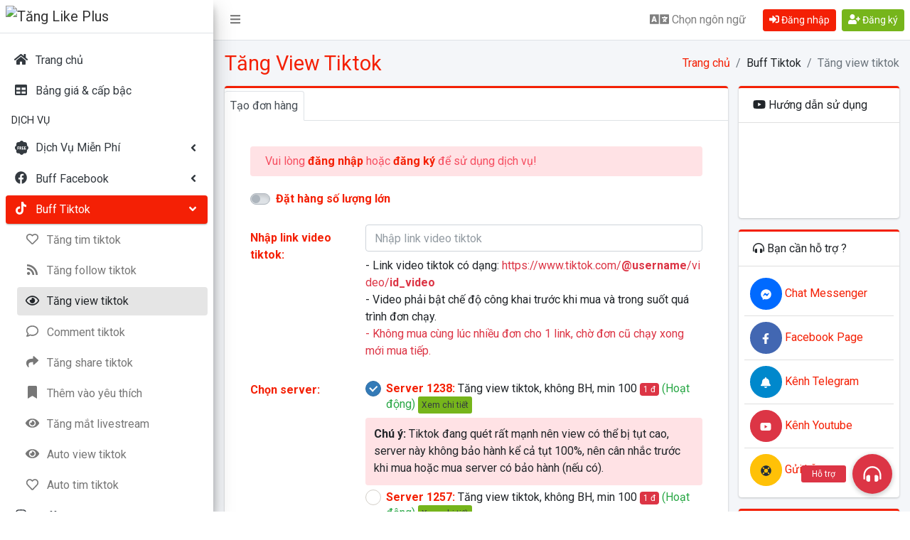

--- FILE ---
content_type: text/html; charset=UTF-8
request_url: https://tanglikeplus.com/tang-view-tiktok
body_size: 15031
content:
<!DOCTYPE html>
<html lang="vi">
<head>
    <meta charset="utf-8">
    <meta name="viewport" content="width=device-width, initial-scale=1">
    <meta name="csrf-token" content="x5XuuIbjRioAVT0YyWo57hjqGMUmgj97okfS1Ozg">
    <!-- Seo meta -->
    <title>Web Tăng View Thật Tiktok - Mua Lượt Xem Tiktok Giá Từ 1đ</title>
    <meta name="description" content="Hệ thống tự động đẩy view Tiktok đủ số lượng mua. Mua lượt xem Tiktok giá rẻ, tăng nhanh. Tool tăng lượt xem thật trên Tiktok.">
    
    <link rel="canonical" href="https://tanglikeplus.com/tang-view-tiktok" />
    <meta property="og:locale" content="vi_VN" />
    <meta property="og:type" content="website" />
    <meta property="og:title" content="Web Tăng View Thật Tiktok - Mua Lượt Xem Tiktok Giá Từ 1đ" />
    <meta property="og:description" content="Hệ thống tự động đẩy view Tiktok đủ số lượng mua. Mua lượt xem Tiktok giá rẻ, tăng nhanh. Tool tăng lượt xem thật trên Tiktok." />
    <meta property="og:url" content="https://tanglikeplus.com/tang-view-tiktok" />
    <meta property="og:site_name" content="Tăng Like Plus" />
    <meta property="og:image" content="https://cdn.tanglikeplus.com/uploads/pages/11974582c0744/tang-view-tiktok-4.png" />
    <!-- Google Font: Source Sans Pro -->
    <link rel="stylesheet" href="https://fonts.googleapis.com/css?family=Roboto:300,400,400i,700&display=fallback">
    <!-- Theme style -->
    <link rel="stylesheet" href="https://tanglikeplus.com/dist/css/adminlte.min.css?v=283">
    <link rel="stylesheet" href="https://tanglikeplus.com/plugins/toastr/toastr.min.css">
    <link rel="stylesheet" href="https://tanglikeplus.com/plugins/icheck-bootstrap/icheck-bootstrap.min.css">
    <link rel="stylesheet" href="https://tanglikeplus.com/plugins/sweetalert2/sweetalert2.min.css">
    <!-- DataTables -->
    <link rel="stylesheet" href="https://tanglikeplus.com/plugins/datatables-bs4/css/dataTables.bootstrap4.min.css">
    <link rel="stylesheet" href="https://tanglikeplus.com/plugins/datatables-responsive/css/responsive.bootstrap4.min.css">
    <link rel="stylesheet" href="https://tanglikeplus.com/plugins/datatables-buttons/css/buttons.bootstrap4.min.css">
    <!-- Select2 -->
    <link rel="stylesheet" href="https://tanglikeplus.com/plugins/select2/css/select2.min.css">
    <link rel="stylesheet" href="https://tanglikeplus.com/plugins/select2-bootstrap4-theme/select2-bootstrap4.min.css">
    <link rel="stylesheet" href="https://tanglikeplus.com/plugins/overlayScrollbars/css/OverlayScrollbars.min.css">
    <link rel="stylesheet" href="https://tanglikeplus.com/css/app.css?v=283">
    <link rel="icon" href="https://cdn.tanglikeplus.com/uploads/sites/1c4ca4238a0b9/favicon-tanglikeplus.png" />
    <link rel="apple-touch-icon" href="https://cdn.tanglikeplus.com/uploads/sites/1c4ca4238a0b9/favicon-tanglikeplus.png" />
    <meta name="msapplication-TileImage" content="https://cdn.tanglikeplus.com/uploads/sites/1c4ca4238a0b9/favicon-tanglikeplus.png" />
    <style id="custom-css" type="text/css">
        :root {
            --primary: #F42005;
            --secondary: #76B51B;
        }
    </style>
    <meta name="google-site-verification" content="Jn3kNj3NnsFzfPOwdOBoGhZ5_2th5iq4TTibEBMzE3g" />
<!-- Google tag (gtag.js) -->
<script async src="https://www.googletagmanager.com/gtag/js?id=G-K1J69XK4PT"></script>
<script>
  window.dataLayer = window.dataLayer || [];
  function gtag(){dataLayer.push(arguments);}
  gtag('js', new Date());

  gtag('config', 'G-K1J69XK4PT');
</script>
</head>
<body class="hold-transition sidebar-mini layout-fixed layout-navbar-fixed">

    
    <div class="wrapper">
        <nav class="main-header navbar navbar-expand navbar-white navbar-light">
            <ul class="navbar-nav text-nowrap">
                <li class="nav-item">
                    <a class="nav-link" data-widget="pushmenu" href="#" role="button"><i class="fas fa-bars"></i><span class="d-md-none"> MENU</span></a>
                </li>
                            </ul>

            <ul class="navbar-nav ml-auto">
                <li class="nav-item mr-2">
                    <a class="nav-link" data-toggle="modal" data-target="#modalLanguage" id="btn-language" role="button"><i class="fas fa-language fa-lg"></i> <span class="d-none d-md-inline">Chọn ngôn ngữ</span></a>
                </li>
                                <li class="nav-item align-self-center mr-2">
                    <a href="https://tanglikeplus.com/login" title="Đăng nhập" class="btn btn-primary btn-sm"><i class="fas fa-sign-in-alt"></i> Đăng nhập</a>
                </li>
                <li class="nav-item align-self-center">
                    <a href="https://tanglikeplus.com/register" title="Đăng ký" class="btn btn-secondary btn-sm"><i class="fas fa-user-plus"></i> Đăng ký</a>
                </li>
                
                            </ul>
        </nav>
        <aside class="main-sidebar  sidebar-light-primary elevation-4">
            <a href="https://tanglikeplus.com" class="brand-link p-2">
                <div class="text-logo show-on-collapse">T</div>
                
                <img src="https://cdn.tanglikeplus.com/uploads/sites/1c4ca4238a0b9/logo.png" alt="Tăng Like Plus" class="d-logo hide-on-collapse">
                
            </a>
                        <div id="menu-sidebar" class="sidebar">
                
                
                
                <nav class="mt-2">
                    <ul class="nav nav-pills nav-sidebar nav-child-indent flex-column nav-default" data-widget="treeview" role="menu" data-accordion="false">
                        <li class="nav-item">
                            <a href="https://tanglikeplus.com" class="nav-link ">
                                <i class="nav-icon fas fa-home"></i>
                                <p>Trang chủ</p>
                            </a>
                        </li>
                        
                        
                        
                        <li class="nav-item">
                            <a href="https://tanglikeplus.com/bang-gia-dich-vu" class="nav-link ">
                                <i class="nav-icon fas fa-table"></i>
                                <p>Bảng giá & cấp bậc</p>
                            </a>
                        </li>

                                                <li class="nav-header text-uppercase p-2">Dịch vụ</li>
                        
                                                <li class="nav-item ">
                            <a href="#" class="nav-link ">
                                <i class="nav-icon fafree fa-free"></i>
                                <p>Dịch Vụ Miễn Phí <i class="fas fa-angle-left right"></i></p>
                            </a>
                            <ul class="nav nav-treeview">
                                                                                                                                            
                                    <li class="nav-item text-nowrap">
                                        <a href="https://tanglikeplus.com/tang-like-facebook-mien-phi" class="nav-link ">
                                            <i class="nav-icon fab fa-facebook"></i>
                                            <p>Like facebook free</p>
                                        </a>
                                    </li>
                                                                                                                                            
                                    <li class="nav-item text-nowrap">
                                        <a href="https://tanglikeplus.com/tang-like-instagram-mien-phi" class="nav-link ">
                                            <i class="nav-icon fab fa-instagram"></i>
                                            <p>Like instagram free</p>
                                        </a>
                                    </li>
                                                                                                                                            
                                    <li class="nav-item text-nowrap">
                                        <a href="https://tanglikeplus.com/tang-tim-tiktok-mien-phi" class="nav-link ">
                                            <i class="nav-icon fab fa-tiktok"></i>
                                            <p>Tim tik tok free</p>
                                        </a>
                                    </li>
                                                                                                                                            
                                    <li class="nav-item text-nowrap">
                                        <a href="https://tanglikeplus.com/tang-view-tiktok-mien-phi" class="nav-link ">
                                            <i class="nav-icon far fa-eye"></i>
                                            <p>View tik tok free</p>
                                        </a>
                                    </li>
                                
                            </ul>
                        </li>
                        
                                                <li class="nav-item ">
                            <a href="#" class="nav-link ">
                                <i class="nav-icon fab fa-facebook"></i>
                                <p>Buff Facebook <i class="fas fa-angle-left right"></i></p>
                            </a>
                            <ul class="nav nav-treeview">
                                                                                                                                            
                                    <li class="nav-item text-nowrap">
                                        <a href="https://tanglikeplus.com/tang-like-bai-viet-facebook" class="nav-link ">
                                            <i class="nav-icon far fa-thumbs-up"></i>
                                            <p>Tăng like bài viết</p>
                                        </a>
                                    </li>
                                                                                                                                            
                                    <li class="nav-item text-nowrap">
                                        <a href="https://tanglikeplus.com/tang-sub-follow-facebook" class="nav-link ">
                                            <i class="nav-icon far fas fa-rss"></i>
                                            <p>Tăng sub/follow</p>
                                        </a>
                                    </li>
                                                                                                                                            
                                    <li class="nav-item text-nowrap">
                                        <a href="https://tanglikeplus.com/tang-like-follow-fanpage-facebook" class="nav-link ">
                                            <i class="nav-icon fas fa-flag"></i>
                                            <p>Tăng like/follow page</p>
                                        </a>
                                    </li>
                                                                                                                                            
                                    <li class="nav-item text-nowrap">
                                        <a href="https://tanglikeplus.com/tang-binh-luan-facebook" class="nav-link ">
                                            <i class="nav-icon far fa-comment"></i>
                                            <p>Tăng bình luận</p>
                                        </a>
                                    </li>
                                                                                                                                            
                                    <li class="nav-item text-nowrap">
                                        <a href="https://tanglikeplus.com/tang-like-comment-facebook" class="nav-link ">
                                            <i class="nav-icon far fa-thumbs-up"></i>
                                            <p>Tăng like comment</p>
                                        </a>
                                    </li>
                                                                                                                                            
                                    <li class="nav-item text-nowrap">
                                        <a href="https://tanglikeplus.com/tang-share-bai-viet-facebook" class="nav-link ">
                                            <i class="nav-icon fas fa-share"></i>
                                            <p>Tăng share bài viết</p>
                                        </a>
                                    </li>
                                                                                                                                                                                 
                                    <li class="nav-item text-nowrap">
                                        <a href="https://tanglikeplus.com/tang-share-livestream-facebook" class="nav-link ">
                                            <i class="nav-icon fas fa-share-alt"></i>
                                            <p>Tăng share livestream</p>
                                        </a>
                                    </li>
                                                                                                                                            
                                    <li class="nav-item text-nowrap">
                                        <a href="https://tanglikeplus.com/tang-danh-gia-fanpage-facebook" class="nav-link ">
                                            <i class="nav-icon fas fa-chart-line"></i>
                                            <p>Tăng đánh giá fanpage</p>
                                        </a>
                                    </li>
                                                                                                                                            
                                    <li class="nav-item text-nowrap">
                                        <a href="https://tanglikeplus.com/tang-mat-livestream-facebook" class="nav-link ">
                                            <i class="nav-icon fas fa-eye"></i>
                                            <p>Tăng mắt livestream</p>
                                        </a>
                                    </li>
                                                                                                                                            
                                    <li class="nav-item text-nowrap">
                                        <a href="https://tanglikeplus.com/tang-member-group-facebook" class="nav-link ">
                                            <i class="nav-icon fas fa-users"></i>
                                            <p>Tăng member group</p>
                                        </a>
                                    </li>
                                                                                                                                            
                                    <li class="nav-item text-nowrap">
                                        <a href="https://tanglikeplus.com/tang-view-video-facebook" class="nav-link ">
                                            <i class="nav-icon far fa-eye"></i>
                                            <p>Tăng view video</p>
                                        </a>
                                    </li>
                                                                                                                                            
                                    <li class="nav-item text-nowrap">
                                        <a href="https://tanglikeplus.com/tang-view-story-facebook" class="nav-link ">
                                            <i class="nav-icon far fa-image"></i>
                                            <p>Tăng view story</p>
                                        </a>
                                    </li>
                                                                                                                                            
                                    <li class="nav-item text-nowrap">
                                        <a href="https://tanglikeplus.com/vip-like-bai-viet-facebook" class="nav-link ">
                                            <i class="nav-icon fas fa-thumbs-up"></i>
                                            <p>Vip like bài viết</p>
                                        </a>
                                    </li>
                                                                                                                                                                                                                                                                                                   
                            </ul>
                        </li>
                        
                                                <li class="nav-item menu-open">
                            <a href="#" class="nav-link active">
                                <i class="nav-icon fab fa-tiktok"></i>
                                <p>Buff Tiktok <i class="fas fa-angle-down right"></i></p>
                            </a>
                            <ul class="nav nav-treeview">
                                                                                                                                            
                                    <li class="nav-item text-nowrap">
                                        <a href="https://tanglikeplus.com/tang-tim-tiktok" class="nav-link ">
                                            <i class="nav-icon far fa-heart"></i>
                                            <p>Tăng tim tiktok</p>
                                        </a>
                                    </li>
                                                                                                                                            
                                    <li class="nav-item text-nowrap">
                                        <a href="https://tanglikeplus.com/tang-follow-tiktok" class="nav-link ">
                                            <i class="nav-icon far fas fa-rss"></i>
                                            <p>Tăng follow tiktok</p>
                                        </a>
                                    </li>
                                                                                                                                            
                                    <li class="nav-item text-nowrap">
                                        <a href="https://tanglikeplus.com/tang-view-tiktok" class="nav-link active">
                                            <i class="nav-icon far fa-eye"></i>
                                            <p>Tăng view tiktok</p>
                                        </a>
                                    </li>
                                                                                                                                            
                                    <li class="nav-item text-nowrap">
                                        <a href="https://tanglikeplus.com/tang-comment-tiktok" class="nav-link ">
                                            <i class="nav-icon far fa-comment"></i>
                                            <p>Comment tiktok</p>
                                        </a>
                                    </li>
                                                                                                                                            
                                    <li class="nav-item text-nowrap">
                                        <a href="https://tanglikeplus.com/tang-share-video-tiktok" class="nav-link ">
                                            <i class="nav-icon fas fa-share"></i>
                                            <p>Tăng share tiktok</p>
                                        </a>
                                    </li>
                                                                                                                                            
                                    <li class="nav-item text-nowrap">
                                        <a href="https://tanglikeplus.com/tang-them-vao-yeu-thich-tiktok" class="nav-link ">
                                            <i class="nav-icon fas fa-bookmark"></i>
                                            <p>Thêm vào yêu thích</p>
                                        </a>
                                    </li>
                                                                                                                                            
                                    <li class="nav-item text-nowrap">
                                        <a href="https://tanglikeplus.com/tang-mat-livestream-tiktok" class="nav-link ">
                                            <i class="nav-icon fas fa-eye"></i>
                                            <p>Tăng mắt livestream</p>
                                        </a>
                                    </li>
                                                                                                                                            
                                    <li class="nav-item text-nowrap">
                                        <a href="https://tanglikeplus.com/auto-view-tiktok" class="nav-link ">
                                            <i class="nav-icon fas fa-eye"></i>
                                            <p>Auto view tiktok</p>
                                        </a>
                                    </li>
                                                                                                                                            
                                    <li class="nav-item text-nowrap">
                                        <a href="https://tanglikeplus.com/auto-tim-tiktok" class="nav-link ">
                                            <i class="nav-icon far fa-heart"></i>
                                            <p>Auto tim tiktok</p>
                                        </a>
                                    </li>
                                
                            </ul>
                        </li>
                        
                                                <li class="nav-item ">
                            <a href="#" class="nav-link ">
                                <i class="nav-icon fab fa-instagram"></i>
                                <p>Buff Instagram <i class="fas fa-angle-left right"></i></p>
                            </a>
                            <ul class="nav nav-treeview">
                                                                                                                                            
                                    <li class="nav-item text-nowrap">
                                        <a href="https://tanglikeplus.com/tang-like-instagram" class="nav-link ">
                                            <i class="nav-icon far fa-heart"></i>
                                            <p>Like instagram</p>
                                        </a>
                                    </li>
                                                                                                                                            
                                    <li class="nav-item text-nowrap">
                                        <a href="https://tanglikeplus.com/tang-follow-instagram" class="nav-link ">
                                            <i class="nav-icon far fas fa-rss"></i>
                                            <p>Follow instagram</p>
                                        </a>
                                    </li>
                                                                                                                                            
                                    <li class="nav-item text-nowrap">
                                        <a href="https://tanglikeplus.com/tang-comment-instagram" class="nav-link ">
                                            <i class="nav-icon far fa-comment"></i>
                                            <p>Comment instagram</p>
                                        </a>
                                    </li>
                                                                                                                                            
                                    <li class="nav-item text-nowrap">
                                        <a href="https://tanglikeplus.com/tang-view-instagram" class="nav-link ">
                                            <i class="nav-icon far fa-eye"></i>
                                            <p>View instagram</p>
                                        </a>
                                    </li>
                                                                                                                                            
                                    <li class="nav-item text-nowrap">
                                        <a href="https://tanglikeplus.com/vip-like-instagram" class="nav-link ">
                                            <i class="nav-icon far fa-thumbs-up"></i>
                                            <p>Vip like instagram</p>
                                        </a>
                                    </li>
                                                                                                                                            
                                    <li class="nav-item text-nowrap">
                                        <a href="https://tanglikeplus.com/auto-view-instagram" class="nav-link ">
                                            <i class="nav-icon fas fa-eye"></i>
                                            <p>Auto view instagram</p>
                                        </a>
                                    </li>
                                
                            </ul>
                        </li>
                        
                                                <li class="nav-item ">
                            <a href="#" class="nav-link ">
                                <i class="nav-icon fab fa-youtube"></i>
                                <p>Buff Youtube <i class="fas fa-angle-left right"></i></p>
                            </a>
                            <ul class="nav nav-treeview">
                                                                                                                                            
                                    <li class="nav-item text-nowrap">
                                        <a href="https://tanglikeplus.com/tang-view-video-youtube" class="nav-link ">
                                            <i class="nav-icon far fa-eye"></i>
                                            <p>Tăng view youtube</p>
                                        </a>
                                    </li>
                                                                                                                                            
                                    <li class="nav-item text-nowrap">
                                        <a href="https://tanglikeplus.com/tang-like-video-youtube" class="nav-link ">
                                            <i class="nav-icon far fa-thumbs-up"></i>
                                            <p>Tăng like youtube</p>
                                        </a>
                                    </li>
                                                                                                                                            
                                    <li class="nav-item text-nowrap">
                                        <a href="https://tanglikeplus.com/tang-sub-youtube" class="nav-link ">
                                            <i class="nav-icon fas fa-user-plus"></i>
                                            <p>Tăng sub youtube</p>
                                        </a>
                                    </li>
                                                                                                                                            
                                    <li class="nav-item text-nowrap">
                                        <a href="https://tanglikeplus.com/tang-comment-youtube" class="nav-link ">
                                            <i class="nav-icon far fa-comment"></i>
                                            <p>Tăng comment</p>
                                        </a>
                                    </li>
                                                                                                                                            
                                    <li class="nav-item text-nowrap">
                                        <a href="https://tanglikeplus.com/tang-4000-gio-xem-youtube" class="nav-link ">
                                            <i class="nav-icon far fa-eye"></i>
                                            <p>Tăng 4000 giờ xem</p>
                                        </a>
                                    </li>
                                                                                                                                            
                                    <li class="nav-item text-nowrap">
                                        <a href="https://tanglikeplus.com/tang-like-comment-youtube" class="nav-link ">
                                            <i class="nav-icon far fa-thumbs-up"></i>
                                            <p>Tăng like comment</p>
                                        </a>
                                    </li>
                                                                                                                                            
                                    <li class="nav-item text-nowrap">
                                        <a href="https://tanglikeplus.com/tang-mat-livestream-youtube" class="nav-link ">
                                            <i class="nav-icon far fa-eye"></i>
                                            <p>Tăng mắt livestream</p>
                                        </a>
                                    </li>
                                                                     
                            </ul>
                        </li>
                        
                                                <li class="nav-item ">
                            <a href="#" class="nav-link ">
                                <i class="nav-icon fab fa-telegram-plane"></i>
                                <p>Buff Telegram <i class="fas fa-angle-left right"></i></p>
                            </a>
                            <ul class="nav nav-treeview">
                                                                                                                                            
                                    <li class="nav-item text-nowrap">
                                        <a href="https://tanglikeplus.com/tang-sub-telegram" class="nav-link ">
                                            <i class="nav-icon far fas fa-rss"></i>
                                            <p>Tăng sub telegram</p>
                                        </a>
                                    </li>
                                                                                                                                            
                                    <li class="nav-item text-nowrap">
                                        <a href="https://tanglikeplus.com/tang-member-telegram" class="nav-link ">
                                            <i class="nav-icon fas fa-users"></i>
                                            <p>Tăng member telegram</p>
                                        </a>
                                    </li>
                                                                                                                                            
                                    <li class="nav-item text-nowrap">
                                        <a href="https://tanglikeplus.com/tang-view-telegram" class="nav-link ">
                                            <i class="nav-icon fas fa-eye"></i>
                                            <p>Tăng view telegram</p>
                                        </a>
                                    </li>
                                                                                                                                            
                                    <li class="nav-item text-nowrap">
                                        <a href="https://tanglikeplus.com/tang-reaction-telegram" class="nav-link ">
                                            <i class="nav-icon far fa-thumbs-up"></i>
                                            <p>Tăng reaction telegram</p>
                                        </a>
                                    </li>
                                                                                                                                            
                                    <li class="nav-item text-nowrap">
                                        <a href="https://tanglikeplus.com/auto-view-telegram" class="nav-link ">
                                            <i class="nav-icon fas fa-eye"></i>
                                            <p>Auto view telegram</p>
                                        </a>
                                    </li>
                                                                                                                                            
                                    <li class="nav-item text-nowrap">
                                        <a href="https://tanglikeplus.com/auto-reaction-telegram" class="nav-link ">
                                            <i class="nav-icon far fa-thumbs-up"></i>
                                            <p>Auto reaction telegram</p>
                                        </a>
                                    </li>
                                                                                                                                            
                                    <li class="nav-item text-nowrap">
                                        <a href="https://tanglikeplus.com/tang-vote-poll-telegram" class="nav-link ">
                                            <i class="nav-icon fas fa-poll"></i>
                                            <p>Tăng vote poll</p>
                                        </a>
                                    </li>
                                
                            </ul>
                        </li>
                        
                                                <li class="nav-item ">
                            <a href="#" class="nav-link ">
                                <i class="nav-icon fab fa-twitter"></i>
                                <p>Buff Twitter (X) <i class="fas fa-angle-left right"></i></p>
                            </a>
                            <ul class="nav nav-treeview">
                                                                                                                                            
                                    <li class="nav-item text-nowrap">
                                        <a href="https://tanglikeplus.com/tang-like-twitter" class="nav-link ">
                                            <i class="nav-icon far fa-heart"></i>
                                            <p>Tăng like twitter</p>
                                        </a>
                                    </li>
                                                                                                                                            
                                    <li class="nav-item text-nowrap">
                                        <a href="https://tanglikeplus.com/tang-follow-twitter" class="nav-link ">
                                            <i class="nav-icon far fas fa-rss"></i>
                                            <p>Tăng follow twitter</p>
                                        </a>
                                    </li>
                                                                                                                                            
                                    <li class="nav-item text-nowrap">
                                        <a href="https://tanglikeplus.com/tang-view-twitter" class="nav-link ">
                                            <i class="nav-icon far fa-eye"></i>
                                            <p>Tăng view twitter</p>
                                        </a>
                                    </li>
                                                                                                                                            
                                    <li class="nav-item text-nowrap">
                                        <a href="https://tanglikeplus.com/tang-retweet-twitter" class="nav-link ">
                                            <i class="nav-icon fas fa-retweet"></i>
                                            <p>Tăng retweet</p>
                                        </a>
                                    </li>
                                                                                                                                            
                                    <li class="nav-item text-nowrap">
                                        <a href="https://tanglikeplus.com/tang-vote-poll-twitter" class="nav-link ">
                                            <i class="nav-icon fas fa-poll"></i>
                                            <p>Tăng vote poll</p>
                                        </a>
                                    </li>
                                
                            </ul>
                        </li>
                        
                                                <li class="nav-item ">
                            <a href="#" class="nav-link ">
                                <i class="nav-icon fashopee fa-shopee"></i>
                                <p>Buff Shopee <i class="fas fa-angle-left right"></i></p>
                            </a>
                            <ul class="nav nav-treeview">
                                                                                                                                            
                                    <li class="nav-item text-nowrap">
                                        <a href="https://tanglikeplus.com/tang-like-shopee" class="nav-link ">
                                            <i class="nav-icon far fa-heart"></i>
                                            <p>Tăng like shopee</p>
                                        </a>
                                    </li>
                                                                                                                                            
                                    <li class="nav-item text-nowrap">
                                        <a href="https://tanglikeplus.com/tang-follow-shopee" class="nav-link ">
                                            <i class="nav-icon far fas fa-rss"></i>
                                            <p>Tăng follow shopee</p>
                                        </a>
                                    </li>
                                
                            </ul>
                        </li>
                        
                                                <li class="nav-item ">
                            <a href="#" class="nav-link ">
                                <i class="nav-icon fathreads fa-threads"></i>
                                <p>Buff Threads <i class="fas fa-angle-left right"></i></p>
                            </a>
                            <ul class="nav nav-treeview">
                                                                                                                                            
                                    <li class="nav-item text-nowrap">
                                        <a href="https://tanglikeplus.com/tang-like-threads" class="nav-link ">
                                            <i class="nav-icon far fa-heart"></i>
                                            <p>Tăng like threads</p>
                                        </a>
                                    </li>
                                                                                                                                            
                                    <li class="nav-item text-nowrap">
                                        <a href="https://tanglikeplus.com/tang-follow-threads" class="nav-link ">
                                            <i class="nav-icon far fas fa-rss"></i>
                                            <p>Tăng follow threads</p>
                                        </a>
                                    </li>
                                
                            </ul>
                        </li>
                        
                                                <li class="nav-item ">
                            <a href="#" class="nav-link ">
                                <i class="nav-icon fas fa-server"></i>
                                <p>Dịch Vụ Khác <i class="fas fa-angle-left right"></i></p>
                            </a>
                            <ul class="nav nav-treeview">
                                                                                                                                            
                                    <li class="nav-item text-nowrap">
                                        <a href="https://tanglikeplus.com/tang-danh-gia-google-map" class="nav-link ">
                                            <i class="nav-icon fas fa-map-marker-alt"></i>
                                            <p>Đánh giá map</p>
                                        </a>
                                    </li>
                                                                                                                                            
                                    <li class="nav-item text-nowrap">
                                        <a href="https://tanglikeplus.com/tang-traffic-user-seo" class="nav-link ">
                                            <i class="nav-icon fas fa-globe"></i>
                                            <p>Tăng traffic user</p>
                                        </a>
                                    </li>
                                                                                                                                            
                                    <li class="nav-item text-nowrap">
                                        <a href="https://tanglikeplus.com/tang-member-server-discord" class="nav-link ">
                                            <i class="nav-icon fas fa-users"></i>
                                            <p>Tăng member discord</p>
                                        </a>
                                    </li>
                                
                            </ul>
                        </li>
                                                                        
                        
                        
                        
                        <li class="nav-item">
                            <a href="https://tanglikeplus.com/affiliate" class="nav-link">
                                <i class="nav-icon fas fa-link"></i>
                                <p>Kiếm tiền affiliate</p>
                            </a>
                        </li>
                                                
                        
                        <li class="nav-item">
                            <a href="https://tanglikeplus.com/blog" class="nav-link">
                                <i class="nav-icon fas fa-thumbtack"></i>
                                <p>Blog bài viết</p>
                            </a>
                        </li>
                        
                    </ul>
                </nav>
            </div>

            
        </aside>

        <div class="content-wrapper">
            <div class="content-header">
                <div class="container-fluid">
                    <div class="row align-items-center">
                        <div class="col-auto mr-auto">
                            <h1 class="m-0 title"> Tăng View Tiktok  </h1>
                        </div>

                                                <div class="col-auto">
                            <nav aria-label="breadcrumb">
                                <ol class="breadcrumb float-sm-right">
                                    <li class="breadcrumb-item">
                                        <a href="https://tanglikeplus.com" title="Trang chủ">Trang chủ</a>
                                    </li>
                                                                                                                                                                <li class="breadcrumb-item">Buff Tiktok</li>
                                                                                                                                                                                                        <li class="breadcrumb-item active" aria-current="page">Tăng view tiktok</li>
                                                                                                            </ol>
                            </nav>
                        </div>
                        
                    </div>
                </div>
            </div>

            <div class="content">
                <div class="container-fluid">
                    
                    <div class="row">
                        
                        <div class="col-lg-9">
                                                        
                            <div class="card card-primary card-outline card-tabs">
    <div class="card-header p-0 pt-1 border-bottom-0">
        <ul class="nav nav-tabs" id="service-tabs" role="tablist">
            <li class="nav-item">
                <a class="nav-link active" id="service-tabs-create" data-toggle="pill" href="#service-tabs-create-content" role="tab" aria-controls="service-tabs-create-content" aria-selected="true">Tạo đơn hàng</a>
            </li>
                    </ul>
    </div>
    <div class="card-body">
        <div class="tab-content" id="service-tabsContent">
            <div class="tab-pane fade show active" id="service-tabs-create-content" role="tabpanel" aria-labelledby="service-tabs-create">
                <form class="form-horizontal" id="form-create" method="POST" >
                    <input type="hidden" name="_token" value="x5XuuIbjRioAVT0YyWo57hjqGMUmgj97okfS1Ozg">
                    <div class="sections card-body p-0 p-sm-3">
                                                <div role="alert" class="alert bg-red-alert py-2">
                            <div class="cl-red mb-0">
                                Vui lòng <a href="https://tanglikeplus.com/login"><strong>đăng nhập</strong></a> hoặc <a href="https://tanglikeplus.com/register"><strong>đăng ký</strong></a> để sử dụng dịch vụ!
                            </div>
                        </div>
                        
                                                <div class="text-center d-sm-none">
                            <a class="btn btn-sm btn-outline-primary w-100 mb-2" href="#video-user-manual"><i class="fab fa-youtube"></i> Video hướng dẫn sử dụng <i class="fas fa-angle-down right"></i></a>
                        </div>
                        
                        
                        <div class="form-group row py-1">
                            <div class="col-sm-12">
                                <div class="custom-control custom-switch">
                                    <input type="checkbox" class="custom-control-input" id="switchMassOrder">
                                    <label class="custom-control-label text-primary" for="switchMassOrder" role="button">Đặt hàng số lượng lớn</label>
                                </div>
                            </div>
                        </div>
                        
                                                
                        <div class="form-group row py-1">
    <label for="post_link" class="col-sm-3 col-form-label text-info">Nhập link video tiktok:</label>
    <div class="col-sm-9">
        <input type="text" class="form-control" id="post_link" name="post_link" maxlength="255" placeholder="Nhập link video tiktok" required >

                <textarea class="form-control d-none" id="list_link" name="list_link" rows="5" placeholder="Mỗi link một dòng được tính là một đơn hàng" disabled="disabled" required="required"></textarea>
        <h4 id="count-link" class="mt-2" style="display: none;"><span class="badge bg-warning p-2">Số lượng: <span id="count-link-data">0</span></span></h4>
        
                <div class="mt-2">
            <p class="mb-0 break-all">- Link video tiktok có dạng: <span class="text-danger">https://www.tiktok.com/<strong>@username</strong>/video/<strong>id_video</strong></span></p>
- Video phải bật chế độ công khai trước khi mua và trong suốt quá trình đơn chạy.<br>
<span class="text-danger">- Không mua cùng lúc nhiều đơn cho 1 link, chờ đơn cũ chạy xong mới mua tiếp.</span>
        </div>
            </div>
</div>
                                                                        
                        <div class="form-group row py-1">
    <label for="server_id" class="col-sm-3 col-form-label text-info">Chọn server:</label>
    <div class="col-sm-9">
                                                                                                                                                                                                                                                                                                                                                    
            
            <div class="icheck-primary">
                <input type="radio" id="server-1238" name="server_id" value="1238" data-price="1"    data-min="100" data-max="2147483647">
                <label class="font-weight-normal" for="server-1238"><span class="text-info font-weight-bold">Server 1238:</span> Tăng view tiktok, không BH, min 100 <span class="badge badge-danger font-weight-normal">1 đ</span>  <span class="text-success">(Hoạt động)</span> <button type="button" class="btn btn-secondary btn-xs text-dark btn-modal-server" data-url="https://tanglikeplus.com/server/1238" data-toggle="modal" data-target="#modalServer">Xem chi tiết</button></label>
            </div>

                        <div id="server-short-description-1238" class="alert mb-0 server-short-description d-none">
                <div class=""><p><strong>Chú ý: </strong>Tiktok đang quét rất mạnh nên view có thể bị tụt cao, server này không bảo hành kể cả tụt 100%, nên cân nhắc trước khi mua hoặc mua server có bảo hành (nếu có).</p></div>
            </div>
                                                                                                                                                                                                                                                    
            
            <div class="icheck-primary">
                <input type="radio" id="server-1257" name="server_id" value="1257" data-price="1"    data-min="100" data-max="2147483647">
                <label class="font-weight-normal" for="server-1257"><span class="text-info font-weight-bold">Server 1257:</span> Tăng view tiktok, không BH, min 100 <span class="badge badge-danger font-weight-normal">1 đ</span>  <span class="text-success">(Hoạt động)</span> <button type="button" class="btn btn-secondary btn-xs text-dark btn-modal-server" data-url="https://tanglikeplus.com/server/1257" data-toggle="modal" data-target="#modalServer">Xem chi tiết</button></label>
            </div>

                        <div id="server-short-description-1257" class="alert mb-0 server-short-description d-none">
                <div class=""><p><strong>Chú ý: </strong>Tiktok đang quét rất mạnh nên view có thể bị tụt cao, server này không bảo hành kể cả tụt 100%, nên cân nhắc trước khi mua hoặc mua server có bảo hành (nếu có).</p></div>
            </div>
                                                                                                                                                                                                                                
                                    
            <div class="icheck-primary">
                <input type="radio" id="server-1227" name="server_id" value="1227" data-price="5"    data-min="100" data-max="2147483647" disabled>
                <label class="font-weight-normal" for="server-1227"><span class="text-info font-weight-bold">Server 1227:</span> Tăng view tiktok, không BH, min 100 <span class="badge badge-danger font-weight-normal">5 đ</span>  <span class="text-danger">(Bảo trì)</span> <button type="button" class="btn btn-secondary btn-xs text-dark btn-modal-server" data-url="https://tanglikeplus.com/server/1227" data-toggle="modal" data-target="#modalServer">Xem chi tiết</button></label>
            </div>

                        <div id="server-short-description-1227" class="alert mb-0 server-short-description d-none">
                <div class=""><p><strong>Chú ý: </strong>Tiktok đang quét rất mạnh nên view có thể bị tụt cao, server này không bảo hành kể cả tụt 100%, nên cân nhắc trước khi mua hoặc mua server có bảo hành (nếu có).</p></div>
            </div>
                                                                                                                                                                    
            
            <div class="icheck-primary">
                <input type="radio" id="server-1120" name="server_id" value="1120" data-price="1.5"    data-min="100" data-max="2147483647">
                <label class="font-weight-normal" for="server-1120"><span class="text-info font-weight-bold">Server 1120:</span> Tăng view tiktok, không BH, min 100 <span class="badge badge-danger font-weight-normal">1.5 đ</span>  <span class="text-success">(Hoạt động)</span> <button type="button" class="btn btn-secondary btn-xs text-dark btn-modal-server" data-url="https://tanglikeplus.com/server/1120" data-toggle="modal" data-target="#modalServer">Xem chi tiết</button></label>
            </div>

                        <div id="server-short-description-1120" class="alert mb-0 server-short-description d-none">
                <div class=""><p><strong>Chú ý: </strong>Tiktok đang quét rất mạnh nên view có thể bị tụt cao, server này không bảo hành kể cả tụt 100%, nên cân nhắc trước khi mua hoặc mua server có bảo hành (nếu có).</p></div>
            </div>
                                                                                                                                                                                                                                                                                                                                                        
            
            <div class="icheck-primary">
                <input type="radio" id="server-550" name="server_id" value="550" data-price="1.5"    data-min="100" data-max="1000000000">
                <label class="font-weight-normal" for="server-550"><span class="text-info font-weight-bold">Server 550:</span> Tăng view tiktok giá rẻ, tăng chậm, không BH <span class="badge badge-danger font-weight-normal">1.5 đ</span>  <span class="text-success">(Hoạt động)</span> <button type="button" class="btn btn-secondary btn-xs text-dark btn-modal-server" data-url="https://tanglikeplus.com/server/550" data-toggle="modal" data-target="#modalServer">Xem chi tiết</button></label>
            </div>

                                                                                                        
            
            <div class="icheck-primary">
                <input type="radio" id="server-486" name="server_id" value="486" data-price="2"    data-min="1000" data-max="1000000000">
                <label class="font-weight-normal" for="server-486"><span class="text-info font-weight-bold">Server 486:</span> Tăng view tiktok, tăng nhanh, không BH <span class="badge badge-danger font-weight-normal">2 đ</span>  <span class="text-success">(Hoạt động)</span> <button type="button" class="btn btn-secondary btn-xs text-dark btn-modal-server" data-url="https://tanglikeplus.com/server/486" data-toggle="modal" data-target="#modalServer">Xem chi tiết</button></label>
            </div>

                                                                                                        
            
            <div class="icheck-primary">
                <input type="radio" id="server-380" name="server_id" value="380" data-price="2"    data-min="1000" data-max="1000000000">
                <label class="font-weight-normal" for="server-380"><span class="text-info font-weight-bold">Server 380:</span> Tăng view tiktok, tăng nhanh, không BH <span class="badge badge-danger font-weight-normal">2 đ</span>  <span class="text-success">(Hoạt động)</span> <button type="button" class="btn btn-secondary btn-xs text-dark btn-modal-server" data-url="https://tanglikeplus.com/server/380" data-toggle="modal" data-target="#modalServer">Xem chi tiết</button></label>
            </div>

                                                                                                        
            
            <div class="icheck-primary">
                <input type="radio" id="server-237" name="server_id" value="237" data-price="7"    data-min="500" data-max="1000000000">
                <label class="font-weight-normal" for="server-237"><span class="text-info font-weight-bold">Server 237:</span> Tăng view tiktok (trending + viral), không BH <span class="badge badge-danger font-weight-normal">7 đ</span>  <span class="text-success">(Hoạt động)</span> <button type="button" class="btn btn-secondary btn-xs text-dark btn-modal-server" data-url="https://tanglikeplus.com/server/237" data-toggle="modal" data-target="#modalServer">Xem chi tiết</button></label>
            </div>

                                                                                                        
            
            <div class="icheck-primary">
                <input type="radio" id="server-485" name="server_id" value="485" data-price="2"    data-min="1000" data-max="1000000000">
                <label class="font-weight-normal" for="server-485"><span class="text-info font-weight-bold">Server 485:</span> Tăng view tiktok, tăng chậm, không BH <span class="badge badge-danger font-weight-normal">2 đ</span>  <span class="text-success">(Hoạt động)</span> <button type="button" class="btn btn-secondary btn-xs text-dark btn-modal-server" data-url="https://tanglikeplus.com/server/485" data-toggle="modal" data-target="#modalServer">Xem chi tiết</button></label>
            </div>

                                                                                                        
            
            <div class="icheck-primary">
                <input type="radio" id="server-457" name="server_id" value="457" data-price="6"    data-min="1000" data-max="100000000">
                <label class="font-weight-normal" for="server-457"><span class="text-info font-weight-bold">Server 457:</span> Tăng view tiktok giá rẻ, tăng nhanh, không BH <span class="badge badge-danger font-weight-normal">6 đ</span>  <span class="text-success">(Hoạt động)</span> <button type="button" class="btn btn-secondary btn-xs text-dark btn-modal-server" data-url="https://tanglikeplus.com/server/457" data-toggle="modal" data-target="#modalServer">Xem chi tiết</button></label>
            </div>

                                                                                                        
            
            <div class="icheck-primary">
                <input type="radio" id="server-355" name="server_id" value="355" data-price="1.5"    data-min="1000" data-max="100000000">
                <label class="font-weight-normal" for="server-355"><span class="text-info font-weight-bold">Server 355:</span> Tăng view tiktok, tăng nhanh, không BH <span class="badge badge-danger font-weight-normal">1.5 đ</span>  <span class="text-success">(Hoạt động)</span> <button type="button" class="btn btn-secondary btn-xs text-dark btn-modal-server" data-url="https://tanglikeplus.com/server/355" data-toggle="modal" data-target="#modalServer">Xem chi tiết</button></label>
            </div>

                                
        <label id="server_id-error" class="error" for="server_id" style="display: none;"></label>
            </div>
</div>
                                                                        
                        <div class="form-group row py-1">
    <label for="number_seeding" class="col-sm-3 col-form-label text-info">Số lượng cần tăng:</label>
    <div class="col-sm-9">
        <input type="number" class="form-control" id="number_seeding" name="number_seeding" maxlength="255" value="1000" placeholder="Số lượng cần tăng"  required >
                    <div class="mt-2"><span class="text-muted font-size-90">Tối thiểu: <span id="quantity-min">0</span> - Tối đa: <span id="quantity-max">0</span></span></div>
                    </div>
</div>
                                                                        
                        <div class="form-group row py-1">
    <label for="price" class="col-sm-3 col-form-label text-info">Giá tiền mỗi tương tác:</label>
    <div class="col-sm-9">
        <input type="text" class="form-control" id="price" name="price" maxlength="255" placeholder="Giá tiền mỗi tương tác" disabled>

        
            </div>
</div>
                                                                        
                        <div class="form-group row py-1">
    <label for="note" class="col-sm-3 col-form-label text-info">Ghi chú <small>(Không bắt buộc)</small>:</label>
    <div class="col-sm-9">
        <input type="text" class="form-control" id="note" name="note" maxlength="255" placeholder="Ghi chú về đơn hàng của bạn" >

        
            </div>
</div>
                                                
                        <div class="info-box mb-3 bg-warning">
                            <div class="info-box-content text-center">
                                <p class="info-box-number info-total mb-0">Tổng cộng: <span class="text-info"><span id="total"></span></span><span id="info-mass" style="display: none;"> x <span id="info-mass-order" class="text-info">0</span> = <span id="info-mass-total" class="text-info">0</span></span></p>
                                <p class="info-box-text mb-0">Bạn sẽ buff <span class="text-info"><span id="number"></span> view</span> với giá <span class="text-info"><span class="price"></span> / view</span></p>
                            </div>
                        </div>

                        <button type="submit" id="btn-create" class="btn btn-block btn-primary btn-lg">Tạo đơn</button>

                        
                        
                    </div>
                </form>
            </div>
                    </div>
    </div>
</div>

<div class="modal fade" id="modalServer" tabindex="-1" role="dialog" aria-hidden="true">
    <div class="modal-dialog modal-lg" role="document">
        <div class="modal-content">
            <div id="modal-server-content">
                <div class="text-center p-3">
                  <div class="spinner-border" role="status">
                    <span class="sr-only">Loading...</span>
                  </div>
                </div>
            </div>
        </div>
    </div>
</div>


                        </div>
                                                <div class="col-lg-3">
                            
<div class="card card-primary card-outline" id="video-user-manual">
    <div class="card-header"><i class="fab fa-youtube"></i> Hướng dẫn sử dụng</div>
    <div class="card-body p-2">
        <div class="embed-responsive embed-responsive-16by9">
            <iframe class="embed-responsive-item" src="https://www.youtube.com/embed/VOM6GhPH578" allowfullscreen="allowfullscreen"></iframe>
        </div>
    </div>
</div>


<div class="card card-primary card-outline">
    <div class="card-header"><i class="fas fa-headphones-alt"></i> Bạn cần hỗ trợ ?</div>
    <div class="card-body p-2">
        <ul class="list-group list-group-flush">
            
            
                        <li class="list-group-item p-2">
                <a role="button" href="https://m.me/hotrodichvu.official" target="_blank" rel="nofollow"><button type="button" class="btn text-white messenger-button btn-circle btn-lg"><i class="fab fa-facebook-messenger"></i></button> Chat Messenger</a>
            </li>
            
                        <li class="list-group-item p-2">
                <a role="button" href="https://www.facebook.com/hotrodichvu.official/" target="_blank" rel="nofollow"><button type="button" class="btn text-white facebook-button btn-circle btn-lg"><i class="fab fa-facebook-f"></i></button> Facebook Page</a>
            </li>
            
            
                        <li class="list-group-item p-2">
                <a role="button" href="https://t.me/MinoLikeSupport" target="_blank" rel="nofollow"><button type="button" class="btn text-white telegram-button btn-circle btn-lg"><i class="fas fa-bell"></i></button> Kênh Telegram</a>
            </li>
            
                        <li class="list-group-item p-2">
                <a role="button" href="https://www.youtube.com/c/MinoLike" target="_blank" rel="nofollow"><button type="button" class="btn btn-danger btn-circle btn-lg"><i class="fab fa-youtube"></i></button> Kênh Youtube</a>
            </li>
            
            <li class="list-group-item p-2">
                <a role="button" href="https://tanglikeplus.com/ticket"><button type="button" class="btn btn-warning btn-circle btn-lg"><i class="fas fa-life-ring"></i></button> Gửi hỗ trợ</a>
            </li>
        </ul>
    </div>
</div>


<div class="card card-primary card-outline">
    <div class="card-header"><i class="nav-icon fas fa-shield-alt"></i> Câu hỏi thường gặp</div>
    <div class="card-body p-2">
        <div id="accordion">
            <div class="list-group list-group-flush">

                
                    
                    
                    <li class="list-group-item p-2">
                        <button class="btn btn-link text-left p-0" type="button" data-toggle="collapse" data-target="#faq-1" aria-expanded="true" aria-controls="faq-1">Thời gian bắt đầu lên?</button>
                        <div id="faq-1" class="collapse" data-parent="#accordion">
                            <p>Thời gian bắt đầu từ 0-12h tính từ lúc tạo đơn. Nhanh nhất 10 phút bắt đầu chạy, chậm nhất 12h nếu đơn bị quá tải </p>
                        </div>
                    </li>

                    
                    
                    <li class="list-group-item p-2">
                        <button class="btn btn-link text-left p-0" type="button" data-toggle="collapse" data-target="#faq-2" aria-expanded="true" aria-controls="faq-2">Có bị tụt không ?</button>
                        <div id="faq-2" class="collapse" data-parent="#accordion">
                            <p>Tiktok đang quét rất mạnh nên view có thể bị tụt cao, server này không bảo hành kể cả tụt 100%, nên cân nhắc trước khi mua hoặc mua server có bảo hành (nếu có).</p>
                        </div>
                    </li>

                    
                    
                    <li class="list-group-item p-2">
                        <button class="btn btn-link text-left p-0" type="button" data-toggle="collapse" data-target="#faq-3" aria-expanded="true" aria-controls="faq-3">Có cần treo màn hình khi chạy dịch vụ không?</button>
                        <div id="faq-3" class="collapse" data-parent="#accordion">
                            <p>Không! Sau khi xác nhận đồng ý tạo đơn buff view Tik tok thành công hệ thống tự động đẩy view Tiktok đủ số lượng mà cần treo màn hình chờ.</p>
                        </div>
                    </li>

                    
                    
                    <li class="list-group-item p-2">
                        <button class="btn btn-link text-left p-0" type="button" data-toggle="collapse" data-target="#faq-4" aria-expanded="true" aria-controls="faq-4">Có bị phát hiện là buff không?</button>
                        <div id="faq-4" class="collapse" data-parent="#accordion">
                            <div class="col-lg-9">
<div id="modalServer" class="modal fade show" tabindex="-1" role="dialog" aria-modal="true">
<div class="modal-dialog modal-lg" role="document">
<div class="modal-content">
<div id="modal-server-content">
<div class="modal-body">
<div class="container-fluid text-center">
<div class="row justify-content-md-center">
<div class="col-md-12 mt-4">
<p>Hệ thống cung cấp lượt view tự nhiên từ người dùng thật, tài khoản còn hoạt động, đầy đủ thông tin giúp giúp video dễ lên thịnh hành hoặc được lan truyền hơn (viral) nên không lo bị phát hiện là buff.</p>
</div>
</div>
</div>
</div>
<div class="modal-footer"> </div>
</div>
</div>
</div>
</div>
</div>
<div class="col-lg-3">
<div id="video-user-manual" class="card card-primary card-outline"></div>
</div>
                        </div>
                    </li>

                    
                    
                    <li class="list-group-item p-2">
                        <button class="btn btn-link text-left p-0" type="button" data-toggle="collapse" data-target="#faq-5" aria-expanded="true" aria-controls="faq-5">Cách nạp tiền vào tài khoản?</button>
                        <div id="faq-5" class="collapse" data-parent="#accordion">
                            <p>Bạn có thể nạp tiền vào buff view thông qua: chuyển khoản ngân hàng, ví crypto và thẻ điện thoại. Hệ thống xử lý giao dịch tự động 100%, bạn có thể nạp tiền vào web 24/24 chỉ sau vài phút rất tiện lợi và tiết kiệm thời gian.</p>
                        </div>
                    </li>

                    
                
            </div>
        </div>
    </div>
    <div class="card-footer text-center">
        <small class="text-muted"><a href="https://tanglikeplus.com/dieu-khoan-dich-vu" target="_blank" title="Điều khoản dịch vụ">Xem thêm  >></a></small>
    </div>
</div>


<div class="modal fade" id="modalMassOrder" tabindex="-1" role="dialog" aria-labelledby="modalMassOrderLabel" aria-hidden="true" data-backdrop="static" data-keyboard="false">
    <div class="modal-dialog modal-lg" role="document">
        <div class="modal-content">
            <div class="modal-header">
                <h5 class="modal-title" id="modalMassOrderLabel">Đặt hàng số lượng lớn</h5>
                <button type="button" class="close close-modal d-none" data-dismiss="modal" aria-label="Close">
                    <span aria-hidden="true">&times;</span>
                </button>
            </div>
            <div class="modal-body">
                <div id="mass-order-warning" role="alert" class="alert bg-red-alert text-center ">
                    <div class="cl-red">
                        <div class="cl-red mb-1">
                            Vui lòng không rời khỏi trang hoặc tắt trình duyệt cho đến khi các đơn hàng được xử lý thành công!
                        </div>
                    </div>
                </div>
                <div id="mass-order-success" class="alert alert-success text-center d-none" role="alert">
                    Yêu cầu đặt hàng số lượng lớn của bạn đã được xử lý thành công!
                </div>
                <div id="mass-order-stop" class="alert alert-info text-center d-none" role="alert">
                    Yêu cầu đặt hàng số lượng lớn đã được dừng!
                </div>

                <table class="table table-striped table-bordered table-hover nowrap table-center">
                    <thead>
                        <tr>
                            <th class="text-center">Dòng</th>
                            <th>Liên kết</th>
                            <th class="text-center">Trạng thái</th>
                            <th class="text-center text-truncate" style="max-width: 200px;">Ghi chú</th>
                        </tr>
                    </thead>
                    <tbody id="modal-mass-order-content">
                    </tbody>
                </table>
            </div>
            <div class="modal-footer">
                <button type="button" class="btn btn-primary" id="stop-mass-order">Dừng mua</button>
                <button type="button" class="btn btn-secondary close-modal d-none" data-dismiss="modal">Đóng</button>
            </div>
        </div>
    </div>
</div>



                        </div>
                                            </div>
                    
                    
                    <div class="row">
                        <div class="col-lg-12">
                            <div class="card">
                                <div class="card-body">
                                    <div class="content">
                                        <div id="accordion-toc">
    <div class="card">
        <div class="card-header p-2" id="headingToc">
            <button class="btn w-100 text-left toc-header py-1" data-toggle="collapse" data-target="#collapseToc" aria-expanded="true" aria-controls="collapseToc">
                <i class="fas fa-list-ol"></i> Mục lục
            </button>
        </div>
        <div id="collapseToc" class="collapse show" aria-labelledby="headingToc" data-parent="#accordion-toc">
            <div class="card-body toc">
                    <ol>
      <li class="first">
        <a href="#tang-view-tiktok-la-gi">Tăng view Tiktok là gì?</a>
      </li>
      <li>
        <a href="#nhung-loi-ich-khi-tang-luot-xem-tren-tiktok">Những lợi ích khi  tăng lượt xem trên TikTok</a>
      </li>
      <li>
        <a href="#tong-hop-cach-tang-view-tiktok-mien-phi-va-hieu-qua">Tổng hợp cách tăng view TikTok miễn phí và hiệu quả</a>
      </li>
      <li>
        <a href="#bang-gia-mua-view-tik-tok">Bảng giá mua view Tik tok</a>
      </li>
      <li class="last">
        <a href="#huong-dan-dung-tool-buff-view-tiktok">Hướng dẫn dùng tool buff view Tiktok</a>
      </li>
    </ol>

            </div>
        </div>
    </div>
</div>
                                        <p>TikTok đã và đang trở thành nền tảng mạng xã hội hàng đầu giúp người dùng chia sẻ video ngắn, thể hiện cá tính và sáng tạo. View là một trong những yếu tố đánh giá để video lên xu hướng giúp người dùng mở ra nhiều cơ hội kinh doanh, xây dựng thương hiệu. Hãy cùng tìm hiểu cách tăng view TikTok miễn phí và nhanh chóng ở bài viết dưới đây.</p>
<p><img style="display: block; margin-left: auto; margin-right: auto;" src="https://cdn.tanglikeplus.com/uploads/pages/11974582c0744/tang-view-tiktok-4.png" alt="Dịch vụ tăng view Tiktok" width="800" height="450"></p>
<h2 id="tang-view-tiktok-la-gi">Tăng view Tiktok là gì?</h2>
<p>Là sử dụng hệ thống web hay phần mềm tăng số lượt xem video trên nền tảng TikTok với số lượng mong muốn và tăng nhanh trong thời gian ngắn. View được tính là mỗi khi người dùng nhấn vào video và xem, dù chỉ trong vài giây đầu tiên, thì cũng được tính là lượt xem.</p>
<h2 class="" data-start="1458" data-end="1495" id="nhung-loi-ich-khi-tang-luot-xem-tren-tiktok"><span id="Nhung_loi_ich_khi_tang_view_TikTok">Những lợi ích khi &nbsp;tăng lượt xem trên TikTok</span></h2>
<p class="" data-start="1497" data-end="1595">Việc tăng view không chỉ đơn giản là làm cho con số đẹp hơn. Nó mang lại nhiều giá trị thiết thực:</p>
<ul class="KsbFXc U6u95" data-processed="true">
<li data-hveid="CAQQAA" data-processed="true"><span class="T286Pc" data-sfc-cp="" data-processed="true"><strong class="Yjhzub" data-processed="true">Tăng khả năng tiếp cận:</strong>&nbsp;Video có nhiều view có khả năng cao được xuất hiện trên trang "Dành cho bạn" (FYP), giúp tiếp cận hàng triệu người xem mới một cách tự nhiên.</span></li>
<li data-hveid="CAQQAQ" data-processed="true"><span class="T286Pc" data-sfc-cp="" data-processed="true"><strong class="Yjhzub" data-processed="true">Xây dựng thương hiệu:</strong>&nbsp;View cao là bằng chứng cho thấy nội dung của bạn có sức hút, từ đó giúp xây dựng thương hiệu cá nhân hoặc doanh nghiệp trở nên mạnh mẽ và uy tín hơn.</span></li>
<li data-hveid="CAQQAg" data-processed="true"><span class="T286Pc" data-sfc-cp="" data-processed="true"><strong class="Yjhzub" data-processed="true">Nâng cao uy tín và độ tin cậy:</strong>&nbsp;Lượt xem cao giúp người xem tin tưởng hơn vào nội dung bạn chia sẻ, điều này đặc biệt quan trọng với các tài khoản bán hàng.</span></li>
<li data-hveid="CAQQAw" data-processed="true"><span class="T286Pc" data-sfc-cp="" data-processed="true"><strong class="Yjhzub" data-processed="true">Gia tăng tương tác và cộng đồng:</strong>&nbsp;View cao thường đi kèm với lượt thích, bình luận và chia sẻ nhiều hơn, giúp tạo nên một cộng đồng sôi động và trung thành xung quanh nội dung của bạn.</span></li>
<li data-hveid="CAQQBA" data-processed="true"><span class="T286Pc" data-sfc-cp="" data-processed="true"><strong class="Yjhzub" data-processed="true">Mở rộng cơ hội kinh doanh và hợp tác:</strong>&nbsp;Kênh có lượng view lớn là điểm hấp dẫn đối với các nhà tài trợ, thương hiệu muốn hợp tác quảng cáo hoặc các cơ hội kiếm tiền khác như tham gia TikTok Creator Fund<span id="iBQ4kaeHEMq7S2roPu9W16AQ_2" data-processed="true">.</span></span></li>
</ul>
<h2 class="" data-start="2202" data-end="2256" id="tong-hop-cach-tang-view-tiktok-mien-phi-va-hieu-qua"><span id="Tong_hop_cach_tang_view_TikTok_mien_phi_va_hieu_qua">Tổng hợp cách tăng view TikTok miễn phí và hiệu quả</span></h2>
<p class="" data-start="2258" data-end="2367">Dưới đây là những cách tăng view TikTok nhanh chóng, đơn giản nhưng cực kỳ hiệu quả nếu bạn áp dụng đúng:<img style="display: block; margin-left: auto; margin-right: auto;" src="https://cdn.tanglikeplus.com/uploads/pages/11974582c0744/tang-view-tiktok-5.png" alt="Cách tăng lượt xem video Tiktok miễn phí" width="800" height="450"></p>
<div id="titletab3_1" class="titletab">
<p><strong>Thiết lập tài khoản sang chế độ công khai:</strong> Cách đơn giản nhất để tăng lượt xem video TikTok nhanh chóng là thiết lập tài khoản sang chế độ công khai. Với hành động này sẽ không giới hạn những ngườ follow bạn mới có thể xem video mà những người không theo dõi bạn cũng có thể xem video bạn đăng tải.&nbsp;</p>
</div>
<p><strong>Đăng video đều đặn, đúng khung giờ vàng: </strong>Tài khoản đăng video thường xuyên rất được Tiktok đánh giá cao. Bạn có thể lựa chọn các khung giờ nhiều người dùng truy cập để dễ tiếp cận được người xem một cách tự nhiên nhất.</p>
<p><strong>Lựa chọn nhạc hot, bắt trend: </strong>Môt trong số “vũ khí” tăng view Tiktok nhanh đó là bắt trend. Bạn có thể tham khảo trong phần xu hướng đang nổi và sử dụng âm thanh đang hot, làm nội dung tương tự nhưng nên sáng tạo để có phong cách riêng thu hút nười xem. Kết hợp hiệu ứng đẹp mắt sẽ nâng cao khả năng tăng view Tiktok cho kênh.</p>
<p><strong>Gắn #hashtags phù hợp:</strong> Ngoài các hashtags phổ biến như #foryou hay #fyp #xh, #xuhuongtiktok,.. để tăng cơ hội tiếp cận lượt xem miễn phí hãy thêm hashtag liên quan trực tiếp đến nội dung video. Như vậy Tik tok sẽ phân phối video tiếp cận đúng tệp người xem mục tiêu cho tài khoản.</p>
<p><strong>Chăm tương tác:&nbsp;</strong>Tích cực tương tác với người xem qua việc thả tim comment, trả lời bình luận trên video của bạn và của cả người khác giúp tài khoản được chú ý hơn và giúp video xuất hiện nhiều hơn từ đó tăng lượt xem đáng kể.</p>
<p><strong>Sử dụng web tăng view Tiktok</strong></p>
<p>Đây là cách tăng view Tiktok nhanh nhất giúp bạn tiết kiệm thời gian. Tanglikeplus.com là đơn vị cung cấp dịch vụ 'buff lượt xem Tiktok uy tín hàng đầu hiện nay được nhiều khách hàng sử dụng và đánh giá cao về chất lượng và có nhiều tính năng nổi bật như: hack view thật Tiktok, giá cả hợp lý, hỗ trợ nhiệt tình 24/24.</p>
<h2 id="bang-gia-mua-view-tik-tok">Bảng giá mua view Tik tok</h2>
<div class="section-heading">
<p>Chúng tôi cung cấp nhiều server với mức giá rẻ phù hợp với nhu cầu tất cả mọi đối tượng.</p>
</div>
<p>Bảng giá tăng view Tiktok hiện nay chỉ từ 0.1đ/view rẻ nhất thị trường. Qúy khách có thể xem <a href="https://tanglikeplus.com/bang-gia-dich-vu">bảng giá chính xác</a> trên website.<img style="display: block; margin-left: auto; margin-right: auto;" src="https://cdn.tanglikeplus.com/uploads/pages/11974582c0744/tang-view-tiktok-6.png" alt="Bảng giá mua view Tiktok" width="800" height="450"></p>
<h2 id="huong-dan-dung-tool-buff-view-tiktok"><span id="lam-sao-de-dang-ky-dich-vu-tang-view-tiktok">Hướng dẫn dùng tool buff view Tiktok</span></h2>
<div class="section-heading">
<p>Quy trình 'hack lượt xem Tiktok của Tăng Like Plus được thiết lập tự động 100%. Bạn có thể đăng ký sử dụng dịch vụ hack view thật Tiktok dễ dàng trên điện thoại và máy tính. Cách hack lượt xem trên Tiktok như sau:</p>
</div>
<p><strong>Bước 1: Truy cập web buff view Tiktok</strong></p>
<p>&nbsp;Trên trang chủ bạn bấm <strong>MENU</strong>, chọn&nbsp;<strong>Buff Tiktok</strong>, chọn&nbsp;<a href="https://tanglikeplus.com/tang-view-tiktok"><strong>Tăng view Tiktok</strong></a>.</p>
<p><strong>Bước 2: Lấy link tăng view Tiktok</strong></p>
<p>Cách lấy link tăng view Tiktok:</p>
<p>Video bạn đăng: Chọn biểu tượng hồ sơ dưới góc phải màn hình - bấm vào video muốn lấy link - bấm vào biểu tượng 3 chấm - nhấn sao chép liên kết.<br><img style="display: block; margin-left: auto; margin-right: auto;" src="https://cdn.tanglikeplus.com/uploads/pages/11974582c0744/tang-tim-tiktok-1.png" alt="Lấy link tăng view video Tiktok cá nhân" width="800" height="704"></p>
<p>Video của người khác: chọn video muốn lấy link sau đó nhấn vào biểu tượng chia sẻ - chọn sao chép liên kết.</p>
<p><img style="display: block; margin-left: auto; margin-right: auto;" src="https://cdn.tanglikeplus.com/uploads/pages/11974582c0744/tang-tim-tiktok-3.png" alt="Lấy link tăng view video Tiktok bạn bè" width="800" height="694"></p>
<p><strong>Bước 3: Tạo đơn buff lượt xem Tiktok</strong></p>
<p>Sau khi sao chép link video Tiktok xong bạn quay lại web tăng view Tiktok của Tăng Like Plus và dán link vừa sao chép vào ô Nhập link video Tiktok, hệ thống sẽ tự động lấy link gốc cho bạn.</p>
<p>- Phần chọn server: hệ thống có nhiều server với giá và chất lượng khác nhau, bạn có thể bấm xem chi tiết để xem đầy đủ thông tin rồi chọn server phù hợp với nhu cầu của bạn.</p>
<p>- Phần số lượng cần tăng bạn nhập số view cần tăng cho video .</p>
<p>Sau khi lựa chọn xong các thông tin, bạn bấm vào "Tạo đơn" &gt; Bấm xác nhận "Đồng ý".<img style="display: block; margin-left: auto; margin-right: auto;" src="https://cdn.tanglikeplus.com/uploads/pages/11974582c0744/tang-view-tiktok-1.png" alt="Tạo đơn buff lượt xem Tiktok" width="800" height="347"></p>
<p>Sau khi tạo đơn thành công hệ thống tự động chạy view Tiktok mà bạn không cần thao tác gì thêm. Bạn có thể trải nghiệm dịch vụ <a href="https://tanglikeplus.com/tang-view-tiktok-mien-phi">tăng lượt xem Tiktok miễn phí</a> dưới dạng dùng thử cho người dùng mới.</p>
<p><em>Chúc bạn thực hiện thành công và có những video triệu view!</em></p>

                                        
                                    </div>
                                </div>
                            </div>
                        </div>
                    </div>
                    
                </div>
            </div>

            <div id="loader">
                <div class="d-flex justify-content-center align-items-center h-100 w-100">
                    <div class="spinner-border" role="status">
                        <span class="sr-only">Loading...</span>
                    </div>
                </div>
            </div>
        </div>

        <footer class="main-footer">
            <div class="row justify-content-md-center align-items-center">
                <div class="col-12 col-lg-4 text-md-left text-center mb-2 mb-md-0">
                    <strong>Copyright &copy; 2026 <a href="https://tanglikeplus.com">Tăng Like Plus</a>.</strong> All rights reserved.
                </div>
                <div class="col-12 col-lg-4 text-center mb-2 mb-md-0">
                    
                    <a href="https://tanglikeplus.com/gioi-thieu">Giới thiệu</a> |
                    
                    
                    <a href="https://tanglikeplus.com/lien-he">Liên hệ</a> |
                    
                    
                    <a href="https://tanglikeplus.com/chinh-sach-bao-mat">Chính sách bảo mật</a> |
                    
                    
                    <a href="https://tanglikeplus.com/dieu-khoan-dich-vu">Điều khoản dịch vụ</a> |
                    
                    <a href="https://tanglikeplus.com/api" rel="nofollow">Tài liệu API</a>
                </div>
                <div class="col-12 col-lg-4 text-center text-md-right">
                    Design by Tăng Like Plus
                </div>
            </div>
        </footer>
    </div>

    
    <div class="contact-button-group">
        <a role="button" class="contact-head" href="javascript:void(0)">
            <i class="fas fa-headphones-alt contact-head-icon"></i>
            <i class="fas fa-times contact-head-icon d-none"></i>
            <div class="contact-head-label">Hỗ trợ</div>
        </a>
        
        
        
        <a role="button" class="contact-button messenger-button button-closed" href="https://m.me/hotrodichvu.official" target="_blank" rel="nofollow">
            <i aria-hidden="true" class="fab fa-facebook-messenger button-icon"></i>
            <div class="contact-label">Chat Messenger</div>
        </a>
        
        
        <a role="button" class="contact-button facebook-button button-closed" href="https://www.facebook.com/hotrodichvu.official/" target="_blank" rel="nofollow">
            <i aria-hidden="true" class="fab fa-facebook-f button-icon"></i>
            <div class="contact-label">Facebook Page</div>
        </a>
        
        
        
        <a role="button" class="contact-button telegram-button button-closed" href="https://t.me/MinoLikeSupport" target="_blank" rel="nofollow">
            <i aria-hidden="true" class="fas fa-bell button-icon"></i>
            <div class="contact-label">Kênh Telegram</div>
        </a>
        
        
        <a role="button" class="contact-button youtube-button button-closed" href="https://www.youtube.com/c/MinoLike" target="_blank" rel="nofollow">
            <i aria-hidden="true" class="fab fa-youtube button-icon"></i>
            <div class="contact-label">Kênh Youtube</div>
        </a>
        
                
    </div>

    
    <div class="modal fade" id="modalLanguage" tabindex="-1" role="dialog" aria-labelledby="modalLanguageLabel" aria-hidden="true">
        <div class="modal-dialog" role="document">
            <div class="modal-content">
                <div class="modal-header">
                    <h5 class="modal-title" id="modalLanguageLabel">Chọn ngôn ngữ</h5>
                    <button type="button" class="close" data-dismiss="modal" aria-label="Close">
                        <span aria-hidden="true">&times;</span>
                    </button>
                </div>
                <div class="modal-body text-center">
                    <div id="google_translate_element"></div>
                </div>
                <div class="modal-footer">
                    <button type="button" class="btn btn-secondary" data-dismiss="modal">Đóng</button>
                </div>
            </div>
        </div>
    </div>

    <script src="/plugins/clipboard.js/dist/clipboard.min.js"></script>
    <!-- jQuery -->
    <script src="/plugins/jquery/jquery.min.js"></script>
    <!-- Bootstrap 4 -->
    <script src="/plugins/bootstrap/js/bootstrap.bundle.min.js"></script>
    <!-- Font Awesome Icons -->
    <script src="/plugins/fontawesome-free/js/all.min.js"></script>
    <!-- AdminLTE App -->
    <script src="/dist/js/adminlte.js"></script>
    <script src="/plugins/toastr/toastr.min.js"></script>
    <script src="/plugins/sweetalert2/sweetalert2.min.js"></script>
    <script src="/plugins/jquery-validation/jquery.validate.min.js"></script>
    <!-- Select2 -->
    <script src="/plugins/select2/js/select2.full.min.js"></script>
    <!-- DataTables  & Plugins -->
    <script src="/plugins/datatables/jquery.dataTables.min.js"></script>
    <script src="/plugins/datatables-bs4/js/dataTables.bootstrap4.min.js"></script>
    <script src="/plugins/datatables-responsive/js/dataTables.responsive.min.js"></script>
    <script src="/plugins/datatables-responsive/js/responsive.bootstrap4.min.js"></script>
    <script src="/plugins/datatables-buttons/js/dataTables.buttons.min.js"></script>
    <script src="/plugins/datatables-buttons/js/buttons.colVis.min.js"></script>
    <script src="/plugins/datatables-buttons/js/buttons.bootstrap4.min.js"></script>
    <script src="/plugins/jszip/jszip.min.js"></script>
    <script src="/plugins/pdfmake/pdfmake.min.js"></script>
    <script src="/plugins/pdfmake/vfs_fonts.js"></script>
    <script src="/plugins/datatables-buttons/js/buttons.html5.min.js"></script>
    <script src="/plugins/datatables-buttons/js/buttons.print.min.js"></script>
    <script src="/plugins/overlayScrollbars/js/jquery.overlayScrollbars.min.js"></script>
    <script src="/plugins/tinymce/js/tinymce/tinymce.min.js"></script>
    <script src="/plugins/fastclick/fastclick.js"></script>
    <script>
      function googleTranslate() {
        new google.translate['TranslateElement']({pageLanguage: 'vi'}, 'google_translate_element');
      }
    </script>
    <script src="//translate.google.com/translate_a/element.js?cb=googleTranslate"></script>
    <script type="text/javascript">
        
        var isLoggedIn =  false;
    </script>
    <script type="text/javascript">
        var currency = 'VND';
        var currency_symbol = 'đ';
        var currency_position = 'right_space';
        var copyLanguage = {
            'content_copied': 'Đã sao chép nội dung!',
            'error_copying_content': 'Lỗi sao chép nội dung. Vui lòng sao chép thủ công!'
        };
        var pasteLanguage = {
            'content_pasted': 'Nội dung đã được dán!',
            'error_paste_content': 'Dán lỗi, vui lòng dán thủ công!'
        };
        var dtLanguage = {"emptyTable":"Kh\u00f4ng c\u00f3 d\u1eef li\u1ec7u","info":"Hi\u1ec3n th\u1ecb _START_ t\u1edbi _END_ c\u1ee7a _TOTAL_ m\u1ee5c","infoEmpty":"Hi\u1ec3n th\u1ecb 0 t\u1edbi 0 c\u1ee7a 0 m\u1ee5c","infoFiltered":"(\u0111\u01b0\u1ee3c l\u1ecdc t\u1eeb _MAX_ m\u1ee5c)","lengthMenu":"Hi\u1ec3n th\u1ecb _MENU_ m\u1ee5c","loadingRecords":"\u0110ang t\u1ea3i...","processing":"\u0110ang x\u1eed l\u00fd...","search":"T\u00ecm ki\u1ebfm:","searchPlaceholder":"Nh\u1eadp t\u1eeb kh\u00f3a...","zeroRecords":"Kh\u00f4ng t\u00ecm th\u1ea5y d\u00f2ng n\u00e0o ph\u00f9 h\u1ee3p","paginate":{"first":"<i class=\"fas fa-angle-double-left\"><\/i>","last":"<i class=\"fas fa-angle-double-right\"><\/i>","next":"<i class=\"fas fa-angle-right\"><\/i>","previous":"<i class=\"fas fa-angle-left\"><\/i>"}};
    </script>
    <script src="/js/common.js?v=283"></script>
        
    <script type="text/javascript">
                
        var columns = [];
        var listServiceUrl = '';
        
    </script>
    <script type="text/javascript">
        var languages = {
            'required': 'Trường này là bắt buộc.',
            'min': 'Vui lòng nhập trường này lớn hơn hoặc bằng {0}.',
            'max': 'Vui lòng nhập trường này nhỏ hơn hoặc bằng {0}.',
            'maxlength': 'Trường này không được lớn hơn {0} ký tự.',
            'minlength_review': 'Đánh giá số {0} phải có tối thiểu {1} ký tự.',
            'confirm': 'Xác nhận',
            'agree': 'Đồng ý',
            'success': 'Thành công',
            'failure': 'Thất bại',
            'confirm_new_order': 'Bạn có chắc chắn muốn tạo đơn ? Khi bấm "Đồng ý" đồng nghĩa với việc bạn đã đọc hết thông tin dịch vụ tại nút "Xem chi tiết" của server!',
            'order_info': 'Thông tin đơn hàng',
            'order_id': 'ID đơn hàng',
            'quantity': 'Số lượng',
            'price': 'Đơn giá',
            'total_amount': 'Tổng tiền',
            'status': 'Trạng thái',
            'view_order_history': 'Xem lịch sử đơn hàng',
            'register': 'Đăng ký',
            'login': 'Đăng nhập',
            'login_or_register': 'Vui lòng <a href="/login">đăng nhập</a> hoặc <a href="/register">đăng ký</a><br> để sử dụng dịch vụ!',
            'please_wait': 'Vui lòng chờ...',
            'balance': 'Số dư',
            'min_line': 'Vui lòng nhập ít nhất {0} dòng!',
            'max_line': 'Vui lòng nhập tối đa {0} dòng!',
            'valid_link_line': 'Dòng thứ {0} không phải là một liên kết!',
            'pending_process': 'Chờ xử lý',
            'processing': 'Đang xử lý',
            'order_create_success': 'Tạo đơn thành công!',
        };
    </script>
    <script src="https://tanglikeplus.com/js/service.js?v=283"></script>
    <script type="text/javascript">
    jQuery(document).ready(function($) {
        $(document).on('click', '.btn-resume', function() {
            var url = $(this).data('url');
            Swal.fire({
                title: 'Xác nhận',
                text: 'Bạn có chắc chắn muốn tiếp tục chạy lại đơn ?',
                icon: 'question',
                showCancelButton: true,
                cancelButtonColor: '#d33',
                confirmButtonText: "Đồng ý",
                cancelButtonText: "Không",
                showLoaderOnConfirm: true,
                preConfirm: () => {
                    return $.ajax({
                        type: 'POST',
                        url: url,
                        dataType: 'json',
                        success: function (response) {
                            Swal.fire(
                                response.success ? "Thành công" : "Thất bại",
                                response.message,
                                response.success ? 'success' : 'error'
                            );
                            $('#dataTable').DataTable().ajax.reload(null, false);
                        },
                        error: function(xhr, status, error) {
                            var message = getAjaxErrorMessage(xhr, status, error);
                            Swal.fire(
                                'Thất bại',
                                message,
                                'error'
                            );
                            $('#dataTable').DataTable().ajax.reload(null, false);
                        }
                    });
                },
                allowOutsideClick: () => !Swal.isLoading()
            });
        });

        $(document).on('click', '.btn-guarantee', function() {
            var url = $(this).data('url');
            Swal.fire({
                title: "Xác nhận",
                html: "Vui lòng kiểm tra thật kỹ đơn hàng trước khi bấm bảo hành. Nếu đơn hàng không đủ điều kiện bảo hành bị Từ chối quá <strong>3 lần</strong> sẽ bị mất nút Tạo bảo hành. Bạn có chắc chắn muốn tạo bảo hành không ?",
                icon: 'warning',
                showCancelButton: true,
                cancelButtonColor: '#d33',
                confirmButtonText: "Đồng ý",
                cancelButtonText: "Không",
                showLoaderOnConfirm: true,
                preConfirm: () => {
                    return $.ajax({
                        type: 'POST',
                        url: url,
                        dataType: 'json',
                        success: function (response) {
                            Swal.fire(
                                response.success ? "Thành công" : "Thất bại",
                                response.message,
                                response.success ? 'success' : 'error'
                                );
                            $('#dataTable').DataTable().ajax.reload(null, false);
                        },
                        error: function(xhr, status, error) {
                            var message = getAjaxErrorMessage(xhr, status, error);
                            Swal.fire(
                                'Thất bại',
                                message,
                                'error'
                            );
                            $('#dataTable').DataTable().ajax.reload(null, false);
                        }
                    });
                },
                allowOutsideClick: () => !Swal.isLoading()
            });
        });

        $(document).on('click', '.btn-cancel', function() {
            var url = $(this).data('url');
            Swal.fire({
                title: "Xác nhận",
                html: "Sau khi hủy, số lượng còn lại sẽ được hoàn và trừ thêm <strong>5000</strong> phí để tránh spam ?",
                icon: 'question',
                showCancelButton: true,
                cancelButtonColor: '#d33',
                confirmButtonText: "Đồng ý",
                cancelButtonText: "Không",
                showLoaderOnConfirm: true,
                preConfirm: () => {
                    return $.ajax({
                        type: 'POST',
                        url: url,
                        dataType: 'json',
                        success: function (response) {
                            Swal.fire(
                                response.success ? "Thành công" : "Thất bại",
                                response.message,
                                response.success ? 'success' : 'error'
                                );
                            $('#dataTable').DataTable().ajax.reload(null, false);
                        },
                        error: function(xhr, status, error) {
                            var message = getAjaxErrorMessage(xhr, status, error);
                            Swal.fire(
                                'Thất bại',
                                message,
                                'error'
                            );
                            $('#dataTable').DataTable().ajax.reload(null, false);
                        }
                    });
                },
                allowOutsideClick: () => !Swal.isLoading()
            });
        });

        $(document).on('click', '.btn-speed-up', function() {
            var url = $(this).data('url');
            Swal.fire({
                title: "Xác nhận",
                text: "Bạn có chắc chắn muốn tăng tốc đơn hàng ?",
                icon: 'question',
                showCancelButton: true,
                cancelButtonColor: '#d33',
                confirmButtonText: "Đồng ý",
                cancelButtonText: "Không",
                showLoaderOnConfirm: true,
                preConfirm: () => {
                    return $.ajax({
                        type: 'POST',
                        url: url,
                        dataType: 'json',
                        success: function (response) {
                            Swal.fire(
                                response.success ? "Thành công" : "Thất bại",
                                response.message,
                                response.success ? 'success' : 'error'
                            );
                            $('#dataTable').DataTable().ajax.reload(null, false);
                        },
                        error: function(xhr, status, error) {
                            var message = getAjaxErrorMessage(xhr, status, error);
                            Swal.fire(
                                'Thất bại',
                                message,
                                'error'
                            );
                            $('#dataTable').DataTable().ajax.reload(null, false);
                        }
                    });
                },
                allowOutsideClick: () => !Swal.isLoading()
            });
        });

        $(document).on('click', '.btn-ticket', function() {
            var url = $(this).data('url');
            Swal.fire({
                title: "Yêu cầu hỗ trợ",
                input: 'textarea',
                inputLabel: "Tin nhắn:",
                inputPlaceholder: "Tin nhắn",
                inputAttributes: {
                    autocapitalize: 'off',
                    autocorrect: 'off'
                },
                inputValidator: (message) => {
                    if (!message) {
                        return "Trường này là bắt buộc."
                    }
                },
                icon: 'info',
                showCloseButton: true,
                cancelButtonColor: '#d33',
                confirmButtonText: "Gửi đi",
                cancelButtonText: "Huỷ bỏ",
                showLoaderOnConfirm: true,
                preConfirm: (message) => {
                    return $.ajax({
                        type: 'POST',
                        url: url,
                        data: {'message': message},
                        dataType: 'json',
                        success: function (response) {
                            Swal.fire(
                                response.success ? "Thành công" : "Thất bại",
                                response.message,
                                response.success ? 'success' : 'error'
                            );
                            $('#dataTable').DataTable().ajax.reload(null, false);
                        },
                        error: function(xhr, status, error) {
                            var message = getAjaxErrorMessage(xhr, status, error);
                            Swal.fire(
                                'Thất bại',
                                message,
                                'error'
                            );
                            $('#dataTable').DataTable().ajax.reload(null, false);
                        }
                    });
                },
                allowOutsideClick: () => !Swal.isLoading()
            });
        });

        $(document).on('click', '.btn-modal-server', function () {
            var url = $(this).data('url');
            $.get(url, function(data) {
                $('#modal-server-content').html(data);
                $('[data-toggle="tooltip"]').tooltip();
                $('body').css('position', '');
            });
        });

        $('#modalServer').on('hidden.bs.modal', function () {
          $('#modal-server-content').html('<div class="text-center p-3">\
              <div class="spinner-border" role="status">\
                <span class="sr-only">Loading...</span>\
              </div>\
            </div>');
        });
    });
</script>
        
    
    
    
<script defer src="https://static.cloudflareinsights.com/beacon.min.js/vcd15cbe7772f49c399c6a5babf22c1241717689176015" integrity="sha512-ZpsOmlRQV6y907TI0dKBHq9Md29nnaEIPlkf84rnaERnq6zvWvPUqr2ft8M1aS28oN72PdrCzSjY4U6VaAw1EQ==" data-cf-beacon='{"version":"2024.11.0","token":"58f1ec9499984b1890592bf072a1d7ea","r":1,"server_timing":{"name":{"cfCacheStatus":true,"cfEdge":true,"cfExtPri":true,"cfL4":true,"cfOrigin":true,"cfSpeedBrain":true},"location_startswith":null}}' crossorigin="anonymous"></script>
</body>
</html>
